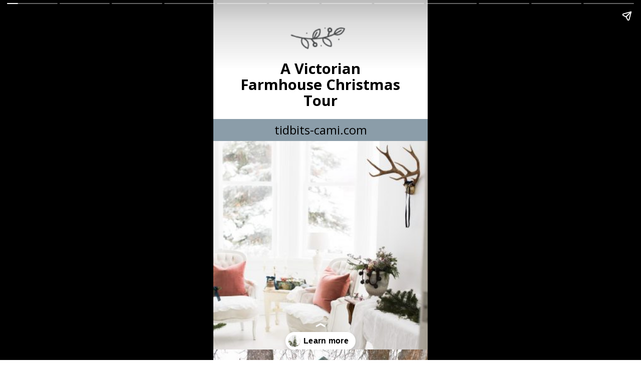

--- FILE ---
content_type: text/html; charset=UTF-8
request_url: https://www.tidbits-cami.com/web-stories/victorian-farmhouse-christmas-story/
body_size: 12295
content:
<!DOCTYPE html>
<html amp="" lang="en-US" transformed="self;v=1" i-amphtml-layout=""><head><meta charset="utf-8"><meta name="viewport" content="width=device-width,minimum-scale=1"><link rel="modulepreload" href="https://cdn.ampproject.org/v0.mjs" as="script" crossorigin="anonymous"><link rel="preconnect" href="https://cdn.ampproject.org"><link rel="preload" as="script" href="https://cdn.ampproject.org/v0/amp-story-1.0.js"><style amp-runtime="" i-amphtml-version="012512221826001">html{overflow-x:hidden!important}html.i-amphtml-fie{height:100%!important;width:100%!important}html:not([amp4ads]),html:not([amp4ads]) body{height:auto!important}html:not([amp4ads]) body{margin:0!important}body{-webkit-text-size-adjust:100%;-moz-text-size-adjust:100%;-ms-text-size-adjust:100%;text-size-adjust:100%}html.i-amphtml-singledoc.i-amphtml-embedded{-ms-touch-action:pan-y pinch-zoom;touch-action:pan-y pinch-zoom}html.i-amphtml-fie>body,html.i-amphtml-singledoc>body{overflow:visible!important}html.i-amphtml-fie:not(.i-amphtml-inabox)>body,html.i-amphtml-singledoc:not(.i-amphtml-inabox)>body{position:relative!important}html.i-amphtml-ios-embed-legacy>body{overflow-x:hidden!important;overflow-y:auto!important;position:absolute!important}html.i-amphtml-ios-embed{overflow-y:auto!important;position:static}#i-amphtml-wrapper{overflow-x:hidden!important;overflow-y:auto!important;position:absolute!important;top:0!important;left:0!important;right:0!important;bottom:0!important;margin:0!important;display:block!important}html.i-amphtml-ios-embed.i-amphtml-ios-overscroll,html.i-amphtml-ios-embed.i-amphtml-ios-overscroll>#i-amphtml-wrapper{-webkit-overflow-scrolling:touch!important}#i-amphtml-wrapper>body{position:relative!important;border-top:1px solid transparent!important}#i-amphtml-wrapper+body{visibility:visible}#i-amphtml-wrapper+body .i-amphtml-lightbox-element,#i-amphtml-wrapper+body[i-amphtml-lightbox]{visibility:hidden}#i-amphtml-wrapper+body[i-amphtml-lightbox] .i-amphtml-lightbox-element{visibility:visible}#i-amphtml-wrapper.i-amphtml-scroll-disabled,.i-amphtml-scroll-disabled{overflow-x:hidden!important;overflow-y:hidden!important}amp-instagram{padding:54px 0px 0px!important;background-color:#fff}amp-iframe iframe{box-sizing:border-box!important}[amp-access][amp-access-hide]{display:none}[subscriptions-dialog],body:not(.i-amphtml-subs-ready) [subscriptions-action],body:not(.i-amphtml-subs-ready) [subscriptions-section]{display:none!important}amp-experiment,amp-live-list>[update]{display:none}amp-list[resizable-children]>.i-amphtml-loading-container.amp-hidden{display:none!important}amp-list [fetch-error],amp-list[load-more] [load-more-button],amp-list[load-more] [load-more-end],amp-list[load-more] [load-more-failed],amp-list[load-more] [load-more-loading]{display:none}amp-list[diffable] div[role=list]{display:block}amp-story-page,amp-story[standalone]{min-height:1px!important;display:block!important;height:100%!important;margin:0!important;padding:0!important;overflow:hidden!important;width:100%!important}amp-story[standalone]{background-color:#000!important;position:relative!important}amp-story-page{background-color:#757575}amp-story .amp-active>div,amp-story .i-amphtml-loader-background{display:none!important}amp-story-page:not(:first-of-type):not([distance]):not([active]){transform:translateY(1000vh)!important}amp-autocomplete{position:relative!important;display:inline-block!important}amp-autocomplete>input,amp-autocomplete>textarea{padding:0.5rem;border:1px solid rgba(0,0,0,.33)}.i-amphtml-autocomplete-results,amp-autocomplete>input,amp-autocomplete>textarea{font-size:1rem;line-height:1.5rem}[amp-fx^=fly-in]{visibility:hidden}amp-script[nodom],amp-script[sandboxed]{position:fixed!important;top:0!important;width:1px!important;height:1px!important;overflow:hidden!important;visibility:hidden}
/*# sourceURL=/css/ampdoc.css*/[hidden]{display:none!important}.i-amphtml-element{display:inline-block}.i-amphtml-blurry-placeholder{transition:opacity 0.3s cubic-bezier(0.0,0.0,0.2,1)!important;pointer-events:none}[layout=nodisplay]:not(.i-amphtml-element){display:none!important}.i-amphtml-layout-fixed,[layout=fixed][width][height]:not(.i-amphtml-layout-fixed){display:inline-block;position:relative}.i-amphtml-layout-responsive,[layout=responsive][width][height]:not(.i-amphtml-layout-responsive),[width][height][heights]:not([layout]):not(.i-amphtml-layout-responsive),[width][height][sizes]:not(img):not([layout]):not(.i-amphtml-layout-responsive){display:block;position:relative}.i-amphtml-layout-intrinsic,[layout=intrinsic][width][height]:not(.i-amphtml-layout-intrinsic){display:inline-block;position:relative;max-width:100%}.i-amphtml-layout-intrinsic .i-amphtml-sizer{max-width:100%}.i-amphtml-intrinsic-sizer{max-width:100%;display:block!important}.i-amphtml-layout-container,.i-amphtml-layout-fixed-height,[layout=container],[layout=fixed-height][height]:not(.i-amphtml-layout-fixed-height){display:block;position:relative}.i-amphtml-layout-fill,.i-amphtml-layout-fill.i-amphtml-notbuilt,[layout=fill]:not(.i-amphtml-layout-fill),body noscript>*{display:block;overflow:hidden!important;position:absolute;top:0;left:0;bottom:0;right:0}body noscript>*{position:absolute!important;width:100%;height:100%;z-index:2}body noscript{display:inline!important}.i-amphtml-layout-flex-item,[layout=flex-item]:not(.i-amphtml-layout-flex-item){display:block;position:relative;-ms-flex:1 1 auto;flex:1 1 auto}.i-amphtml-layout-fluid{position:relative}.i-amphtml-layout-size-defined{overflow:hidden!important}.i-amphtml-layout-awaiting-size{position:absolute!important;top:auto!important;bottom:auto!important}i-amphtml-sizer{display:block!important}@supports (aspect-ratio:1/1){i-amphtml-sizer.i-amphtml-disable-ar{display:none!important}}.i-amphtml-blurry-placeholder,.i-amphtml-fill-content{display:block;height:0;max-height:100%;max-width:100%;min-height:100%;min-width:100%;width:0;margin:auto}.i-amphtml-layout-size-defined .i-amphtml-fill-content{position:absolute;top:0;left:0;bottom:0;right:0}.i-amphtml-replaced-content,.i-amphtml-screen-reader{padding:0!important;border:none!important}.i-amphtml-screen-reader{position:fixed!important;top:0px!important;left:0px!important;width:4px!important;height:4px!important;opacity:0!important;overflow:hidden!important;margin:0!important;display:block!important;visibility:visible!important}.i-amphtml-screen-reader~.i-amphtml-screen-reader{left:8px!important}.i-amphtml-screen-reader~.i-amphtml-screen-reader~.i-amphtml-screen-reader{left:12px!important}.i-amphtml-screen-reader~.i-amphtml-screen-reader~.i-amphtml-screen-reader~.i-amphtml-screen-reader{left:16px!important}.i-amphtml-unresolved{position:relative;overflow:hidden!important}.i-amphtml-select-disabled{-webkit-user-select:none!important;-ms-user-select:none!important;user-select:none!important}.i-amphtml-notbuilt,[layout]:not(.i-amphtml-element),[width][height][heights]:not([layout]):not(.i-amphtml-element),[width][height][sizes]:not(img):not([layout]):not(.i-amphtml-element){position:relative;overflow:hidden!important;color:transparent!important}.i-amphtml-notbuilt:not(.i-amphtml-layout-container)>*,[layout]:not([layout=container]):not(.i-amphtml-element)>*,[width][height][heights]:not([layout]):not(.i-amphtml-element)>*,[width][height][sizes]:not([layout]):not(.i-amphtml-element)>*{display:none}amp-img:not(.i-amphtml-element)[i-amphtml-ssr]>img.i-amphtml-fill-content{display:block}.i-amphtml-notbuilt:not(.i-amphtml-layout-container),[layout]:not([layout=container]):not(.i-amphtml-element),[width][height][heights]:not([layout]):not(.i-amphtml-element),[width][height][sizes]:not(img):not([layout]):not(.i-amphtml-element){color:transparent!important;line-height:0!important}.i-amphtml-ghost{visibility:hidden!important}.i-amphtml-element>[placeholder],[layout]:not(.i-amphtml-element)>[placeholder],[width][height][heights]:not([layout]):not(.i-amphtml-element)>[placeholder],[width][height][sizes]:not([layout]):not(.i-amphtml-element)>[placeholder]{display:block;line-height:normal}.i-amphtml-element>[placeholder].amp-hidden,.i-amphtml-element>[placeholder].hidden{visibility:hidden}.i-amphtml-element:not(.amp-notsupported)>[fallback],.i-amphtml-layout-container>[placeholder].amp-hidden,.i-amphtml-layout-container>[placeholder].hidden{display:none}.i-amphtml-layout-size-defined>[fallback],.i-amphtml-layout-size-defined>[placeholder]{position:absolute!important;top:0!important;left:0!important;right:0!important;bottom:0!important;z-index:1}amp-img[i-amphtml-ssr]:not(.i-amphtml-element)>[placeholder]{z-index:auto}.i-amphtml-notbuilt>[placeholder]{display:block!important}.i-amphtml-hidden-by-media-query{display:none!important}.i-amphtml-element-error{background:red!important;color:#fff!important;position:relative!important}.i-amphtml-element-error:before{content:attr(error-message)}i-amp-scroll-container,i-amphtml-scroll-container{position:absolute;top:0;left:0;right:0;bottom:0;display:block}i-amp-scroll-container.amp-active,i-amphtml-scroll-container.amp-active{overflow:auto;-webkit-overflow-scrolling:touch}.i-amphtml-loading-container{display:block!important;pointer-events:none;z-index:1}.i-amphtml-notbuilt>.i-amphtml-loading-container{display:block!important}.i-amphtml-loading-container.amp-hidden{visibility:hidden}.i-amphtml-element>[overflow]{cursor:pointer;position:relative;z-index:2;visibility:hidden;display:initial;line-height:normal}.i-amphtml-layout-size-defined>[overflow]{position:absolute}.i-amphtml-element>[overflow].amp-visible{visibility:visible}template{display:none!important}.amp-border-box,.amp-border-box *,.amp-border-box :after,.amp-border-box :before{box-sizing:border-box}amp-pixel{display:none!important}amp-analytics,amp-auto-ads,amp-story-auto-ads{position:fixed!important;top:0!important;width:1px!important;height:1px!important;overflow:hidden!important;visibility:hidden}amp-story{visibility:hidden!important}html.i-amphtml-fie>amp-analytics{position:initial!important}[visible-when-invalid]:not(.visible),form [submit-error],form [submit-success],form [submitting]{display:none}amp-accordion{display:block!important}@media (min-width:1px){:where(amp-accordion>section)>:first-child{margin:0;background-color:#efefef;padding-right:20px;border:1px solid #dfdfdf}:where(amp-accordion>section)>:last-child{margin:0}}amp-accordion>section{float:none!important}amp-accordion>section>*{float:none!important;display:block!important;overflow:hidden!important;position:relative!important}amp-accordion,amp-accordion>section{margin:0}amp-accordion:not(.i-amphtml-built)>section>:last-child{display:none!important}amp-accordion:not(.i-amphtml-built)>section[expanded]>:last-child{display:block!important}
/*# sourceURL=/css/ampshared.css*/</style><meta name="amp-story-generator-name" content="Web Stories for WordPress"><meta name="amp-story-generator-version" content="1.42.0"><meta name="robots" content="index, follow, max-image-preview:large, max-snippet:-1, max-video-preview:-1"><meta name="description" content="Soak in every detail of this beautiful 1902 Victorian Farmhouse Christmas tour, inspired by vintage beauty and age old simplicity."><meta property="og:locale" content="en_US"><meta property="og:type" content="article"><meta property="og:title" content="A Victorian Farmhouse Christmas Tour Story"><meta property="og:description" content="Soak in every detail of this beautiful 1902 Victorian Farmhouse Christmas tour, inspired by vintage beauty and age old simplicity."><meta property="og:url" content="https://www.tidbits-cami.com/web-stories/victorian-farmhouse-christmas-story/"><meta property="og:site_name" content="Tidbits"><meta property="article:modified_time" content="2022-12-05T13:01:04+00:00"><meta property="og:image" content="http://www.tidbits-cami.com/wp-content/uploads/2019/12/cropped-Victorian-Farmhouse-Christmas-Tour-2.jpg"><meta property="og:image:width" content="640"><meta property="og:image:height" content="853"><meta property="og:image:type" content="image/jpeg"><meta name="twitter:label1" content="Est. reading time"><meta name="twitter:data1" content="1 minute"><meta name="msapplication-TileImage" content="https://www.tidbits-cami.com/wp-content/uploads/2023/06/cropped-favicon-270x270.png"><link rel="preconnect" href="https://fonts.gstatic.com" crossorigin=""><link rel="dns-prefetch" href="https://fonts.gstatic.com"><link rel="preconnect" href="https://fonts.gstatic.com/" crossorigin=""><script async="" src="https://cdn.ampproject.org/v0.mjs" type="module" crossorigin="anonymous"></script><script async nomodule src="https://cdn.ampproject.org/v0.js" crossorigin="anonymous"></script><script async="" src="https://cdn.ampproject.org/v0/amp-story-1.0.mjs" custom-element="amp-story" type="module" crossorigin="anonymous"></script><script async nomodule src="https://cdn.ampproject.org/v0/amp-story-1.0.js" crossorigin="anonymous" custom-element="amp-story"></script><script src="https://cdn.ampproject.org/v0/amp-story-auto-ads-0.1.mjs" async="" custom-element="amp-story-auto-ads" type="module" crossorigin="anonymous"></script><script async nomodule src="https://cdn.ampproject.org/v0/amp-story-auto-ads-0.1.js" crossorigin="anonymous" custom-element="amp-story-auto-ads"></script><script src="https://cdn.ampproject.org/v0/amp-story-auto-analytics-0.1.mjs" async="" custom-element="amp-story-auto-analytics" type="module" crossorigin="anonymous"></script><script async nomodule src="https://cdn.ampproject.org/v0/amp-story-auto-analytics-0.1.js" crossorigin="anonymous" custom-element="amp-story-auto-analytics"></script><link rel="icon" href="https://www.tidbits-cami.com/wp-content/uploads/2023/06/cropped-favicon-32x32.png" sizes="32x32"><link rel="icon" href="https://www.tidbits-cami.com/wp-content/uploads/2023/06/cropped-favicon-192x192.png" sizes="192x192"><link href="https://fonts.googleapis.com/css2?display=swap&amp;family=Open+Sans%3Awght%40400%3B700" rel="stylesheet"><style amp-custom="">h1,h2,h3{font-weight:normal}amp-story-page{background-color:#131516}amp-story-grid-layer{overflow:visible}@media (max-aspect-ratio: 9 / 16){@media (min-aspect-ratio: 320 / 678){amp-story-grid-layer.grid-layer{margin-top:calc(( 100% / .5625 - 100% / .66666666666667 ) / 2)}}}@media not all and (min-resolution:.001dpcm){@media{p.text-wrapper > span{font-size:calc(100% - .5px)}}}.page-fullbleed-area{position:absolute;overflow:hidden;width:100%;left:0;height:calc(1.1851851851852 * 100%);top:calc(( 1 - 1.1851851851852 ) * 100% / 2)}.page-safe-area{overflow:visible;position:absolute;top:0;bottom:0;left:0;right:0;width:100%;height:calc(.84375 * 100%);margin:auto 0}.mask{position:absolute;overflow:hidden}.fill{position:absolute;top:0;left:0;right:0;bottom:0;margin:0}._c84718f{background-color:#fff}._6120891{position:absolute;pointer-events:none;left:0;top:-9.25926%;width:100%;height:118.51852%;opacity:1}._89d52dd{pointer-events:initial;width:100%;height:100%;display:block;position:absolute;top:0;left:0;z-index:0}._dc67a5c{will-change:transform}._39c237d{position:absolute;pointer-events:none;left:11.65049%;top:12.13592%;width:76.69903%;height:16.18123%;opacity:1}._8369dd7{white-space:pre-line;overflow-wrap:break-word;word-break:break-word;margin:1.1599461036392% 0;font-family:"Open Sans",sans-serif;font-size:.453074em;line-height:1.1;text-align:center;padding:0;color:#000}._47e5cc9{font-weight:700}._dba79ef{position:absolute;pointer-events:none;left:-1.33495%;top:30.98706%;width:102.6699%;height:6.95793%;opacity:1}._9c19a30{background-color:#8b9da9;will-change:transform}._29b3649{position:absolute;pointer-events:none;left:-3.64078%;top:29.44984%;width:107.28155%;height:10.03236%;opacity:1}._254c3af{width:100%;height:100%;display:block;position:absolute;top:0;left:0}._a9773de{white-space:pre-line;overflow-wrap:break-word;word-break:break-word;margin:.16083454114819% 0;font-family:"Open Sans",sans-serif;font-size:.372168em;line-height:1.3;text-align:center;padding:3.393665158371% 3.393665158371%;color:#000}._3b9f9bc{position:absolute;pointer-events:none;left:-.36408%;top:37.86408%;width:100.72816%;height:72.49191%;opacity:1}._3f5050c{position:absolute;width:100%;height:138.9509%;left:0%;top:-19.47545%}._b27f0cb{position:absolute;pointer-events:none;left:34.2233%;top:0;width:30.09709%;height:11.16505%;opacity:1}._db1c14b{position:absolute;width:100%;height:179.71014%;left:0%;top:-31.19293%}._5e33462{position:absolute;pointer-events:none;left:-1.21359%;top:-9.54693%;width:102.18447%;height:73.6246%;opacity:1}._0238f73{position:absolute;width:100%;height:138.79121%;left:0%;top:-19.3956%}._1c44baf{position:absolute;pointer-events:none;left:12.62136%;top:68.77023%;width:74.75728%;height:19.90291%;opacity:1}._8635dc0{pointer-events:initial;width:100%;height:100%;display:block;position:absolute;top:0;left:0;z-index:0;border-radius:.64935064935065% .64935064935065% .64935064935065% .64935064935065%/1.6260162601626% 1.6260162601626% 1.6260162601626% 1.6260162601626%}._9581584{white-space:pre-line;overflow-wrap:break-word;word-break:break-word;margin:.52537794237013% 0;font-family:"Open Sans",sans-serif;font-size:.323625em;line-height:1.2;text-align:center;padding:0;color:#000}._53dc5ef{position:absolute;pointer-events:none;left:-1.33495%;top:92.55663%;width:102.6699%;height:17.1521%;opacity:1}._6e2462f{position:absolute;pointer-events:none;left:11.65049%;top:0;width:76.94175%;height:57.44337%;opacity:1}._fe0a41f{position:absolute;width:100%;height:133.94366%;left:0%;top:-16.97183%}._6be5528{position:absolute;pointer-events:none;left:11.65049%;top:63.43042%;width:74.75728%;height:22.00647%;opacity:1}._ccd3ca6{pointer-events:initial;width:100%;height:100%;display:block;position:absolute;top:0;left:0;z-index:0;border-radius:.64935064935065% .64935064935065% .64935064935065% .64935064935065%/1.4705882352941% 1.4705882352941% 1.4705882352941% 1.4705882352941%}._0593d03{white-space:pre-line;overflow-wrap:break-word;word-break:break-word;margin:.57791573660714% 0;font-family:"Open Sans",sans-serif;font-size:.355987em;line-height:1.2;text-align:left;padding:0;color:#000}._4244c28{position:absolute;pointer-events:none;left:-.24272%;top:-9.54693%;width:100.48544%;height:62.13592%;opacity:1}._ca8c898{position:absolute;width:100%;height:161.71876%;left:0%;top:-30.85938%}._0e1c6d2{position:absolute;pointer-events:none;left:11.40777%;top:55.50162%;width:74.75728%;height:12.13592%;opacity:1}._7195f87{pointer-events:initial;width:100%;height:100%;display:block;position:absolute;top:0;left:0;z-index:0;border-radius:.64935064935065% .64935064935065% .64935064935065% .64935064935065%/2.6666666666667% 2.6666666666667% 2.6666666666667% 2.6666666666667%}._91d0edf{position:absolute;pointer-events:none;left:11.65049%;top:69.09385%;width:74.75728%;height:16.18123%;opacity:1}._544ad02{pointer-events:initial;width:100%;height:100%;display:block;position:absolute;top:0;left:0;z-index:0;border-radius:.64935064935065% .64935064935065% .64935064935065% .64935064935065%/2% 2% 2% 2%}._d368a9b{position:absolute;pointer-events:none;left:11.65049%;top:59.38511%;width:74.75728%;height:26.21359%;opacity:1}._1d1d36d{pointer-events:initial;width:100%;height:100%;display:block;position:absolute;top:0;left:0;z-index:0;border-radius:.64935064935065% .64935064935065% .64935064935065% .64935064935065%/1.2345679012346% 1.2345679012346% 1.2345679012346% 1.2345679012346%}._97142c0{white-space:pre-line;overflow-wrap:break-word;word-break:break-word;margin:.57791573660714% 0;font-family:"Open Sans",sans-serif;font-size:.355987em;line-height:1.2;text-align:center;padding:0;color:#000}._5db42e9{position:absolute;pointer-events:none;left:11.65049%;top:57.76699%;width:74.75728%;height:30.42071%;opacity:1}._9fb8d19{pointer-events:initial;width:100%;height:100%;display:block;position:absolute;top:0;left:0;z-index:0;border-radius:.64935064935065% .64935064935065% .64935064935065% .64935064935065%/1.063829787234% 1.063829787234% 1.063829787234% 1.063829787234%}._477b166{position:absolute;pointer-events:none;left:0;top:-9.54693%;width:100.48544%;height:62.13592%;opacity:1}._003732c{position:absolute;width:100%;height:161.71876%;left:0%;top:-38.47576%}._79d9c4b{position:absolute;pointer-events:none;left:11.40777%;top:55.50162%;width:74.75728%;height:9.54693%;opacity:1}._f120501{pointer-events:initial;width:100%;height:100%;display:block;position:absolute;top:0;left:0;z-index:0;border-radius:.64935064935065% .64935064935065% .64935064935065% .64935064935065%/3.3898305084746% 3.3898305084746% 3.3898305084746% 3.3898305084746%}._4ea5054{white-space:pre-line;overflow-wrap:break-word;word-break:break-word;margin:.60418463372565% 0;font-family:"Open Sans",sans-serif;font-size:.372168em;line-height:1.2;text-align:center;padding:0;color:#000}._764b586{position:absolute;pointer-events:none;left:11.65049%;top:66.34304%;width:74.75728%;height:23.78641%;opacity:1}._e9d110f{pointer-events:initial;width:100%;height:100%;display:block;position:absolute;top:0;left:0;z-index:0;border-radius:.64935064935065% .64935064935065% .64935064935065% .64935064935065%/1.3605442176871% 1.3605442176871% 1.3605442176871% 1.3605442176871%}._9e56c88{position:absolute;pointer-events:none;left:11.40777%;top:55.50162%;width:74.75728%;height:9.38511%;opacity:1}._d67d767{pointer-events:initial;width:100%;height:100%;display:block;position:absolute;top:0;left:0;z-index:0;border-radius:.64935064935065% .64935064935065% .64935064935065% .64935064935065%/3.448275862069% 3.448275862069% 3.448275862069% 3.448275862069%}._0af6091{position:absolute;pointer-events:none;left:11.65049%;top:66.34304%;width:74.75728%;height:22.81553%;opacity:1}._74e55e0{pointer-events:initial;width:100%;height:100%;display:block;position:absolute;top:0;left:0;z-index:0;border-radius:.64935064935065% .64935064935065% .64935064935065% .64935064935065%/1.4184397163121% 1.4184397163121% 1.4184397163121% 1.4184397163121%}._e883ee4{position:absolute;pointer-events:none;left:11.40777%;top:58.73786%;width:74.75728%;height:5.01618%;opacity:1}._6225c80{pointer-events:initial;width:100%;height:100%;display:block;position:absolute;top:0;left:0;z-index:0;border-radius:.64935064935065% .64935064935065% .64935064935065% .64935064935065%/6.4516129032258% 6.4516129032258% 6.4516129032258% 6.4516129032258%}._aab4ef5{position:absolute;pointer-events:none;left:11.65049%;top:65.53398%;width:74.75728%;height:17.63754%;opacity:1}._e832851{pointer-events:initial;width:100%;height:100%;display:block;position:absolute;top:0;left:0;z-index:0;border-radius:.64935064935065% .64935064935065% .64935064935065% .64935064935065%/1.8348623853211% 1.8348623853211% 1.8348623853211% 1.8348623853211%}._700ca21{position:absolute;pointer-events:none;left:11.65049%;top:61.00324%;width:74.75728%;height:22.00647%;opacity:1}._40a7421{position:absolute;pointer-events:none;left:-.24272%;top:-9.54693%;width:100.48544%;height:72.65372%;opacity:1}._71757e2{position:absolute;width:100%;height:138.30736%;left:0%;top:-19.15368%}._81c47cc{position:absolute;pointer-events:none;left:12.62136%;top:68.12298%;width:74.75728%;height:16.66667%;opacity:1}._8d04668{pointer-events:initial;width:100%;height:100%;display:block;position:absolute;top:0;left:0;z-index:0;border-radius:.64935064935065% .64935064935065% .64935064935065% .64935064935065%/1.9417475728155% 1.9417475728155% 1.9417475728155% 1.9417475728155%}._6fdf5d5{white-space:pre-line;overflow-wrap:break-word;word-break:break-word;margin:1.0507558847403% 0;font-family:"Open Sans",sans-serif;font-size:.647249em;line-height:1.2;text-align:center;padding:0;color:#000}._4437faa{position:absolute;pointer-events:none;left:11.65049%;top:1.61812%;width:78.15534%;height:9.54693%;opacity:.99}._ddea38d{white-space:pre-line;overflow-wrap:break-word;word-break:break-word;margin:1.4045667944488% 0;font-family:"Open Sans",sans-serif;font-size:.404531em;line-height:1;text-align:initial;padding:0;color:#000}._651a273{position:absolute;pointer-events:none;left:11.65049%;top:14.72492%;width:33.25243%;height:21.84466%;opacity:1}._991a501{position:absolute;width:100%;height:152.22224%;left:0%;top:-26.11112%}._ad2392c{position:absolute;pointer-events:none;left:44.90291%;top:16.01942%;width:41.99029%;height:17.79935%;opacity:1}._9324251{pointer-events:initial;width:100%;height:100%;display:block;position:absolute;top:0;left:0;z-index:0;border-radius:1.1560693641618% 1.1560693641618% 1.1560693641618% 1.1560693641618%/1.8181818181818% 1.8181818181818% 1.8181818181818% 1.8181818181818%}._ec74284{white-space:pre-line;overflow-wrap:break-word;word-break:break-word;margin:.84181945447977% 0;font-family:"Open Sans",sans-serif;font-size:.291262em;line-height:1.2;text-align:left;padding:5.7803468208092% 5.7803468208092%;color:#000}._5d1f71f{position:absolute;pointer-events:none;left:11.8932%;top:42.39482%;width:33.25243%;height:21.84466%;opacity:1}._f5b9ca3{position:absolute;pointer-events:none;left:45.14563%;top:46.27832%;width:43.4466%;height:17.79935%;opacity:1}._daa025a{pointer-events:initial;width:100%;height:100%;display:block;position:absolute;top:0;left:0;z-index:0;border-radius:1.1173184357542% 1.1173184357542% 1.1173184357542% 1.1173184357542%/1.8181818181818% 1.8181818181818% 1.8181818181818% 1.8181818181818%}._31c666e{white-space:pre-line;overflow-wrap:break-word;word-break:break-word;margin:.81360204259777% 0;font-family:"Open Sans",sans-serif;font-size:.291262em;line-height:1.2;text-align:left;padding:5.5865921787709% 5.5865921787709%;color:#000}._9cb6716{position:absolute;pointer-events:none;left:11.40777%;top:70.22654%;width:33.25243%;height:21.84466%;opacity:1}._6a51ef4{position:absolute;pointer-events:none;left:44.90291%;top:72.49191%;width:43.4466%;height:17.79935%;opacity:1}

/*# sourceURL=amp-custom.css */</style><link rel="alternate" type="application/rss+xml" title="Tidbits » Feed" href="https://www.tidbits-cami.com/feed/"><link rel="alternate" type="application/rss+xml" title="Tidbits » Comments Feed" href="https://www.tidbits-cami.com/comments/feed/"><link rel="alternate" type="application/rss+xml" title="Tidbits » Stories Feed" href="https://www.tidbits-cami.com/web-stories/feed/"><title>A Victorian Farmhouse Christmas Tour Story - Tidbits</title><link rel="canonical" href="https://www.tidbits-cami.com/web-stories/victorian-farmhouse-christmas-story/"><script type="application/ld+json" class="yoast-schema-graph">{"@context":"https://schema.org","@graph":[{"@type":"Article","@id":"https://www.tidbits-cami.com/web-stories/victorian-farmhouse-christmas-story/#article","isPartOf":{"@id":"https://www.tidbits-cami.com/web-stories/victorian-farmhouse-christmas-story/"},"author":{"name":"Allison Lancaster","@id":"https://www.tidbits-cami.com/#/schema/person/036c936261e63fe7daf0c196d6670bde"},"headline":"A Victorian Farmhouse Christmas Tour Story","datePublished":"2022-12-05T13:00:00+00:00","dateModified":"2022-12-05T13:01:04+00:00","mainEntityOfPage":{"@id":"https://www.tidbits-cami.com/web-stories/victorian-farmhouse-christmas-story/"},"wordCount":306,"publisher":{"@id":"https://www.tidbits-cami.com/#organization"},"image":{"@id":"https://www.tidbits-cami.com/web-stories/victorian-farmhouse-christmas-story/#primaryimage"},"thumbnailUrl":"https://www.tidbits-cami.com/wp-content/uploads/2019/12/cropped-Victorian-Farmhouse-Christmas-Tour-2.jpg","inLanguage":"en-US"},{"@type":"WebPage","@id":"https://www.tidbits-cami.com/web-stories/victorian-farmhouse-christmas-story/","url":"https://www.tidbits-cami.com/web-stories/victorian-farmhouse-christmas-story/","name":"A Victorian Farmhouse Christmas Tour Story - Tidbits","isPartOf":{"@id":"https://www.tidbits-cami.com/#website"},"primaryImageOfPage":{"@id":"https://www.tidbits-cami.com/web-stories/victorian-farmhouse-christmas-story/#primaryimage"},"image":{"@id":"https://www.tidbits-cami.com/web-stories/victorian-farmhouse-christmas-story/#primaryimage"},"thumbnailUrl":"https://www.tidbits-cami.com/wp-content/uploads/2019/12/cropped-Victorian-Farmhouse-Christmas-Tour-2.jpg","datePublished":"2022-12-05T13:00:00+00:00","dateModified":"2022-12-05T13:01:04+00:00","breadcrumb":{"@id":"https://www.tidbits-cami.com/web-stories/victorian-farmhouse-christmas-story/#breadcrumb"},"inLanguage":"en-US","potentialAction":[{"@type":"ReadAction","target":["https://www.tidbits-cami.com/web-stories/victorian-farmhouse-christmas-story/"]}]},{"@type":"ImageObject","inLanguage":"en-US","@id":"https://www.tidbits-cami.com/web-stories/victorian-farmhouse-christmas-story/#primaryimage","url":"https://www.tidbits-cami.com/wp-content/uploads/2019/12/cropped-Victorian-Farmhouse-Christmas-Tour-2.jpg","contentUrl":"https://www.tidbits-cami.com/wp-content/uploads/2019/12/cropped-Victorian-Farmhouse-Christmas-Tour-2.jpg","width":640,"height":853,"caption":"A Victorian Farmhouse Christmas Home Tour"},{"@type":"BreadcrumbList","@id":"https://www.tidbits-cami.com/web-stories/victorian-farmhouse-christmas-story/#breadcrumb","itemListElement":[{"@type":"ListItem","position":1,"name":"Home","item":"https://www.tidbits-cami.com/"},{"@type":"ListItem","position":2,"name":"Stories","item":"https://www.tidbits-cami.com/web-stories/"},{"@type":"ListItem","position":3,"name":"A Victorian Farmhouse Christmas Tour Story"}]},{"@type":"WebSite","@id":"https://www.tidbits-cami.com/#website","url":"https://www.tidbits-cami.com/","name":"Tidbits","description":"Inspiration for the Keeper of the Home","publisher":{"@id":"https://www.tidbits-cami.com/#organization"},"potentialAction":[{"@type":"SearchAction","target":{"@type":"EntryPoint","urlTemplate":"https://www.tidbits-cami.com/?s={search_term_string}"},"query-input":{"@type":"PropertyValueSpecification","valueRequired":true,"valueName":"search_term_string"}}],"inLanguage":"en-US"},{"@type":"Organization","@id":"https://www.tidbits-cami.com/#organization","name":"Tidbits","url":"https://www.tidbits-cami.com/","logo":{"@type":"ImageObject","inLanguage":"en-US","@id":"https://www.tidbits-cami.com/#/schema/logo/image/","url":"https://www.tidbits-cami.com/wp-content/uploads/2023/06/header.svg","contentUrl":"https://www.tidbits-cami.com/wp-content/uploads/2023/06/header.svg","width":399,"height":72,"caption":"Tidbits"},"image":{"@id":"https://www.tidbits-cami.com/#/schema/logo/image/"}},{"@type":"Person","@id":"https://www.tidbits-cami.com/#/schema/person/036c936261e63fe7daf0c196d6670bde","name":"Allison Lancaster","image":{"@type":"ImageObject","inLanguage":"en-US","@id":"https://www.tidbits-cami.com/#/schema/person/image/","url":"https://secure.gravatar.com/avatar/04ec83d3ecb4f1a086c23aef5d5807cd378cb56d6e77d182451eb834d8b6666b?s=96&d=mm&r=g","contentUrl":"https://secure.gravatar.com/avatar/04ec83d3ecb4f1a086c23aef5d5807cd378cb56d6e77d182451eb834d8b6666b?s=96&d=mm&r=g","caption":"Allison Lancaster"},"url":"/aboutme/"}]}</script><link rel="https://api.w.org/" href="https://www.tidbits-cami.com/wp-json/"><link rel="alternate" title="JSON" type="application/json" href="https://www.tidbits-cami.com/wp-json/web-stories/v1/web-story/79782"><link rel="EditURI" type="application/rsd+xml" title="RSD" href="https://www.tidbits-cami.com/xmlrpc.php?rsd"><link rel="prev" title="“Coal For Christmas” Free Printable Gift Tag Story" href="https://www.tidbits-cami.com/web-stories/coal-for-christmas-story/"><link rel="next" title="20+ Brilliant Diy Gift Ideas Story" href="https://www.tidbits-cami.com/web-stories/brilliant-diy-gift-ideas-story/"><link rel="shortlink" href="https://www.tidbits-cami.com/?p=79782"><link rel="alternate" title="oEmbed (JSON)" type="application/json+oembed" href="https://www.tidbits-cami.com/wp-json/oembed/1.0/embed?url=https%3A%2F%2Fwww.tidbits-cami.com%2Fweb-stories%2Fvictorian-farmhouse-christmas-story%2F"><link rel="alternate" title="oEmbed (XML)" type="text/xml+oembed" href="https://www.tidbits-cami.com/wp-json/oembed/1.0/embed?url=https%3A%2F%2Fwww.tidbits-cami.com%2Fweb-stories%2Fvictorian-farmhouse-christmas-story%2F&amp;format=xml"><link rel="apple-touch-icon" href="https://www.tidbits-cami.com/wp-content/uploads/2023/06/cropped-favicon-180x180.png"><script amp-onerror="">document.querySelector("script[src*='/v0.js']").onerror=function(){document.querySelector('style[amp-boilerplate]').textContent=''}</script><style amp-boilerplate="">body{-webkit-animation:-amp-start 8s steps(1,end) 0s 1 normal both;-moz-animation:-amp-start 8s steps(1,end) 0s 1 normal both;-ms-animation:-amp-start 8s steps(1,end) 0s 1 normal both;animation:-amp-start 8s steps(1,end) 0s 1 normal both}@-webkit-keyframes -amp-start{from{visibility:hidden}to{visibility:visible}}@-moz-keyframes -amp-start{from{visibility:hidden}to{visibility:visible}}@-ms-keyframes -amp-start{from{visibility:hidden}to{visibility:visible}}@-o-keyframes -amp-start{from{visibility:hidden}to{visibility:visible}}@keyframes -amp-start{from{visibility:hidden}to{visibility:visible}}</style><noscript><style amp-boilerplate="">body{-webkit-animation:none;-moz-animation:none;-ms-animation:none;animation:none}</style></noscript><link rel="stylesheet" amp-extension="amp-story" href="https://cdn.ampproject.org/v0/amp-story-1.0.css"><script amp-story-dvh-polyfill="">"use strict";if(!self.CSS||!CSS.supports||!CSS.supports("height:1dvh")){function e(){document.documentElement.style.setProperty("--story-dvh",innerHeight/100+"px","important")}addEventListener("resize",e,{passive:!0}),e()}</script></head><body><amp-story standalone="" publisher="Tidbits" publisher-logo-src="http://www.tidbits-cami.com/wp-content/uploads/2021/05/tidbits-story-logo.png" title="A Victorian Farmhouse Christmas Tour Story" poster-portrait-src="https://www.tidbits-cami.com/wp-content/uploads/2019/12/cropped-Victorian-Farmhouse-Christmas-Tour-2-640x853.jpg" class="i-amphtml-layout-container" i-amphtml-layout="container"><amp-story-page id="84b04375-f89f-4014-9622-f7665bdc2344" auto-advance-after="7s" class="i-amphtml-layout-container" i-amphtml-layout="container"><amp-story-grid-layer template="vertical" aspect-ratio="412:618" class="grid-layer i-amphtml-layout-container" i-amphtml-layout="container" style="--aspect-ratio:412/618;"><div class="_c84718f page-fullbleed-area"><div class="page-safe-area"><div class="_6120891"><div class="_89d52dd mask" id="el-b07c6089-5e6d-4951-96c4-5d81555a3847"><div class="_dc67a5c fill"></div></div></div></div></div></amp-story-grid-layer><amp-story-grid-layer template="vertical" aspect-ratio="412:618" class="grid-layer i-amphtml-layout-container" i-amphtml-layout="container" style="--aspect-ratio:412/618;"><div class="page-fullbleed-area"><div class="page-safe-area"><div class="_39c237d"><div id="el-18794e8b-f6ff-40f1-9461-8eeae22e1221" class="_89d52dd"><h2 class="_8369dd7 fill text-wrapper"><span><span class="_47e5cc9">A Victorian Farmhouse Christmas Tour</span></span></h2></div></div><div class="_dba79ef"><div class="_89d52dd mask" id="el-821292f1-28a2-44e9-bfcd-e4d5b36ecc6a"><div class="_9c19a30 fill"></div></div></div><div class="_29b3649"><div id="el-ea73c895-849a-42c4-99ed-3d3208fe07db" class="_89d52dd"><a href="https://www.tidbits-cami.com/" data-tooltip-icon="https://www.tidbits-cami.com/wp-content/uploads/2017/07/cropped-Favicon-3-250x250.png" data-tooltip-text="Tidbits - Inspiration for Do-It-Yourself Living" target="_blank" rel="noopener" class="_254c3af"><h3 class="_a9773de fill text-wrapper"><span>tidbits-cami.com</span></h3></a></div></div><div class="_3b9f9bc"><div class="_89d52dd mask" id="el-d7b0a7a8-ec0b-4217-8fa4-be6c9d671405"><div data-leaf-element="true" class="_3f5050c"><amp-img layout="fill" src="https://www.tidbits-cami.com/wp-content/uploads/2019/12/Victorian-Farmhouse-Christmas-Tour-1.jpg" alt="Interior of room" srcset="https://www.tidbits-cami.com/wp-content/uploads/2019/12/Victorian-Farmhouse-Christmas-Tour-1.jpg 1200w, https://www.tidbits-cami.com/wp-content/uploads/2019/12/Victorian-Farmhouse-Christmas-Tour-1-1024x1536.jpg 1024w, https://www.tidbits-cami.com/wp-content/uploads/2019/12/Victorian-Farmhouse-Christmas-Tour-1-800x1200.jpg 800w, https://www.tidbits-cami.com/wp-content/uploads/2019/12/Victorian-Farmhouse-Christmas-Tour-1-768x1152.jpg 768w, https://www.tidbits-cami.com/wp-content/uploads/2019/12/Victorian-Farmhouse-Christmas-Tour-1-600x900.jpg 600w, https://www.tidbits-cami.com/wp-content/uploads/2019/12/Victorian-Farmhouse-Christmas-Tour-1-343x516.jpg 343w, https://www.tidbits-cami.com/wp-content/uploads/2019/12/Victorian-Farmhouse-Christmas-Tour-1-300x450.jpg 300w" sizes="(min-width: 1024px) 45vh, 101vw" disable-inline-width="true" class="i-amphtml-layout-fill i-amphtml-layout-size-defined" i-amphtml-layout="fill"></amp-img></div></div></div><div class="_b27f0cb"><div class="_89d52dd mask" id="el-e72b4683-dc79-40a7-be4d-ee67b1afa5df"><div data-leaf-element="true" class="_db1c14b"><amp-img layout="fill" src="https://www.tidbits-cami.com/wp-content/uploads/2021/05/tidbits-story-logo.png" alt="tidbits logo" srcset="https://www.tidbits-cami.com/wp-content/uploads/2021/05/tidbits-story-logo-96x96.png 96w" sizes="(min-width: 1024px) 14vh, 30vw" disable-inline-width="true" class="i-amphtml-layout-fill i-amphtml-layout-size-defined" i-amphtml-layout="fill"></amp-img></div></div></div></div></div></amp-story-grid-layer><amp-story-page-outlink layout="nodisplay" cta-image="https://www.tidbits-cami.com/wp-content/uploads/2019/12/Victorian-Farmhouse-Christmas-Tour-40.jpg" class="i-amphtml-layout-nodisplay" hidden="hidden" i-amphtml-layout="nodisplay"><a href="https://www.tidbits-cami.com/victorian-farmhouse-christmas/" target="_blank">Learn more</a></amp-story-page-outlink></amp-story-page><amp-story-page id="cad46d64-e3fa-4336-8546-8ed4a6f80f19" auto-advance-after="7s" class="i-amphtml-layout-container" i-amphtml-layout="container"><amp-story-grid-layer template="vertical" aspect-ratio="412:618" class="grid-layer i-amphtml-layout-container" i-amphtml-layout="container" style="--aspect-ratio:412/618;"><div class="_c84718f page-fullbleed-area"><div class="page-safe-area"><div class="_6120891"><div class="_89d52dd mask" id="el-a7cde317-5265-4d0a-83cd-34e3dc0de220"><div class="_dc67a5c fill"></div></div></div></div></div></amp-story-grid-layer><amp-story-grid-layer template="vertical" aspect-ratio="412:618" class="grid-layer i-amphtml-layout-container" i-amphtml-layout="container" style="--aspect-ratio:412/618;"><div class="page-fullbleed-area"><div class="page-safe-area"><div class="_5e33462"><div class="_89d52dd mask" id="el-8986bc28-b2bd-4e7e-a5a1-c037a2a1cb39"><div data-leaf-element="true" class="_0238f73"><amp-img layout="fill" src="https://www.tidbits-cami.com/wp-content/uploads/2019/12/Victorian-Farmhouse-Christmas-Tour-49.jpg" alt="Entrance of a farm house" srcset="https://www.tidbits-cami.com/wp-content/uploads/2019/12/Victorian-Farmhouse-Christmas-Tour-49.jpg 1200w, https://www.tidbits-cami.com/wp-content/uploads/2019/12/Victorian-Farmhouse-Christmas-Tour-49-1024x1536.jpg 1024w, https://www.tidbits-cami.com/wp-content/uploads/2019/12/Victorian-Farmhouse-Christmas-Tour-49-800x1200.jpg 800w, https://www.tidbits-cami.com/wp-content/uploads/2019/12/Victorian-Farmhouse-Christmas-Tour-49-768x1152.jpg 768w, https://www.tidbits-cami.com/wp-content/uploads/2019/12/Victorian-Farmhouse-Christmas-Tour-49-600x900.jpg 600w, https://www.tidbits-cami.com/wp-content/uploads/2019/12/Victorian-Farmhouse-Christmas-Tour-49-343x516.jpg 343w, https://www.tidbits-cami.com/wp-content/uploads/2019/12/Victorian-Farmhouse-Christmas-Tour-49-300x450.jpg 300w" sizes="(min-width: 1024px) 46vh, 102vw" disable-inline-width="true" class="i-amphtml-layout-fill i-amphtml-layout-size-defined" i-amphtml-layout="fill"></amp-img></div></div></div><div class="_1c44baf"><div id="el-ef7bda1e-8d74-4c8a-9303-4c56e7415472" class="_8635dc0"><p class="_9581584 fill text-wrapper"><span>Soak in every detail of this beautiful 1902 Victorian Farmhouse Christmas tour, inspired by vintage beauty and age old simplicity.</span></p></div></div><div class="_53dc5ef"><div class="_89d52dd mask" id="el-298b0685-1aaa-4647-b168-ada6c24757bc"><div class="_9c19a30 fill"></div></div></div></div></div></amp-story-grid-layer><amp-story-page-outlink layout="nodisplay" cta-image="https://www.tidbits-cami.com/wp-content/uploads/2019/12/Victorian-Farmhouse-Christmas-Tour-40.jpg" class="i-amphtml-layout-nodisplay" hidden="hidden" i-amphtml-layout="nodisplay"><a href="https://www.tidbits-cami.com/victorian-farmhouse-christmas/" target="_blank">Learn more</a></amp-story-page-outlink></amp-story-page><amp-story-page id="66bec9d5-e958-451d-bb37-38ed91dcc05a" auto-advance-after="7s" class="i-amphtml-layout-container" i-amphtml-layout="container"><amp-story-grid-layer template="vertical" aspect-ratio="412:618" class="grid-layer i-amphtml-layout-container" i-amphtml-layout="container" style="--aspect-ratio:412/618;"><div class="_c84718f page-fullbleed-area"><div class="page-safe-area"><div class="_6120891"><div class="_89d52dd mask" id="el-e22e9634-7256-4969-9709-a5a74e382610"><div class="_dc67a5c fill"></div></div></div></div></div></amp-story-grid-layer><amp-story-grid-layer template="vertical" aspect-ratio="412:618" class="grid-layer i-amphtml-layout-container" i-amphtml-layout="container" style="--aspect-ratio:412/618;"><div class="page-fullbleed-area"><div class="page-safe-area"><div class="_53dc5ef"><div class="_89d52dd mask" id="el-83f5e9ce-912f-4509-8cbc-06f0ac25874a"><div class="_9c19a30 fill"></div></div></div><div class="_6e2462f"><div class="_89d52dd mask" id="el-88ed138d-ef05-4b78-b74d-eb235d35b1b1"><div data-leaf-element="true" class="_fe0a41f"><amp-img layout="fill" src="https://www.tidbits-cami.com/wp-content/uploads/2019/12/Victorian-Farmhouse-Christmas-Tour-52.jpg" alt="A farm house" srcset="https://www.tidbits-cami.com/wp-content/uploads/2019/12/Victorian-Farmhouse-Christmas-Tour-52.jpg 1200w, https://www.tidbits-cami.com/wp-content/uploads/2019/12/Victorian-Farmhouse-Christmas-Tour-52-1024x1536.jpg 1024w, https://www.tidbits-cami.com/wp-content/uploads/2019/12/Victorian-Farmhouse-Christmas-Tour-52-800x1200.jpg 800w, https://www.tidbits-cami.com/wp-content/uploads/2019/12/Victorian-Farmhouse-Christmas-Tour-52-768x1152.jpg 768w, https://www.tidbits-cami.com/wp-content/uploads/2019/12/Victorian-Farmhouse-Christmas-Tour-52-600x900.jpg 600w, https://www.tidbits-cami.com/wp-content/uploads/2019/12/Victorian-Farmhouse-Christmas-Tour-52-343x516.jpg 343w, https://www.tidbits-cami.com/wp-content/uploads/2019/12/Victorian-Farmhouse-Christmas-Tour-52-300x450.jpg 300w" sizes="(min-width: 1024px) 35vh, 77vw" disable-inline-width="true" class="i-amphtml-layout-fill i-amphtml-layout-size-defined" i-amphtml-layout="fill"></amp-img></div></div></div><div class="_6be5528"><div id="el-45191b1f-46ff-42aa-9cc8-bce3634b9a92" class="_ccd3ca6"><h3 class="_0593d03 fill text-wrapper"><span>Traditionally, for the Jen Rizzo Holiday Housewalk, I work at decorating my own home to share with you – which is such a joy.</span></h3></div></div></div></div></amp-story-grid-layer><amp-story-page-outlink layout="nodisplay" cta-image="https://www.tidbits-cami.com/wp-content/uploads/2019/12/Victorian-Farmhouse-Christmas-Tour-40.jpg" class="i-amphtml-layout-nodisplay" hidden="hidden" i-amphtml-layout="nodisplay"><a href="https://www.tidbits-cami.com/victorian-farmhouse-christmas/" target="_blank">Learn more</a></amp-story-page-outlink></amp-story-page><amp-story-page id="c320b3a1-189a-4eff-8d1a-e5a3249b089f" auto-advance-after="7s" class="i-amphtml-layout-container" i-amphtml-layout="container"><amp-story-grid-layer template="vertical" aspect-ratio="412:618" class="grid-layer i-amphtml-layout-container" i-amphtml-layout="container" style="--aspect-ratio:412/618;"><div class="_c84718f page-fullbleed-area"><div class="page-safe-area"><div class="_6120891"><div class="_89d52dd mask" id="el-3e3f842c-6d58-4f4e-9937-93d2bd85d28d"><div class="_dc67a5c fill"></div></div></div></div></div></amp-story-grid-layer><amp-story-grid-layer template="vertical" aspect-ratio="412:618" class="grid-layer i-amphtml-layout-container" i-amphtml-layout="container" style="--aspect-ratio:412/618;"><div class="page-fullbleed-area"><div class="page-safe-area"><div class="_4244c28"><div class="_89d52dd mask" id="el-747daf85-fd73-498c-88cc-8364e1045a1d"><div data-leaf-element="true" class="_ca8c898"><amp-img layout="fill" src="https://www.tidbits-cami.com/wp-content/uploads/2019/12/Victorian-Farmhouse-Christmas-Tour-46.jpg" alt="A farm house" srcset="https://www.tidbits-cami.com/wp-content/uploads/2019/12/Victorian-Farmhouse-Christmas-Tour-46.jpg 1200w, https://www.tidbits-cami.com/wp-content/uploads/2019/12/Victorian-Farmhouse-Christmas-Tour-46-1024x1536.jpg 1024w, https://www.tidbits-cami.com/wp-content/uploads/2019/12/Victorian-Farmhouse-Christmas-Tour-46-800x1200.jpg 800w, https://www.tidbits-cami.com/wp-content/uploads/2019/12/Victorian-Farmhouse-Christmas-Tour-46-768x1152.jpg 768w, https://www.tidbits-cami.com/wp-content/uploads/2019/12/Victorian-Farmhouse-Christmas-Tour-46-600x900.jpg 600w, https://www.tidbits-cami.com/wp-content/uploads/2019/12/Victorian-Farmhouse-Christmas-Tour-46-343x516.jpg 343w, https://www.tidbits-cami.com/wp-content/uploads/2019/12/Victorian-Farmhouse-Christmas-Tour-46-300x450.jpg 300w" sizes="(min-width: 1024px) 45vh, 100vw" disable-inline-width="true" class="i-amphtml-layout-fill i-amphtml-layout-size-defined" i-amphtml-layout="fill"></amp-img></div></div></div><div class="_53dc5ef"><div class="_89d52dd mask" id="el-3ced2663-dba2-4f9c-9793-ad06a48d8310"><div class="_9c19a30 fill"></div></div></div><div class="_0e1c6d2"><div id="el-c725712c-66e7-4096-a948-5d816b939e5a" class="_7195f87"><p class="_9581584 fill text-wrapper"><span><span class="_47e5cc9">A HOLIDAY TOUR AND TIPS FOR ADDING VICTORIAN STYLE TO YOUR CHRISTMAS</span></span></p></div></div><div class="_91d0edf"><div id="el-ef164845-db3a-4971-b160-0e5f03fd0d56" class="_544ad02"><p class="_9581584 fill text-wrapper"><span>My husband and I moved our family to the beautiful mountains of Franklin County, Idaho.</span></p></div></div></div></div></amp-story-grid-layer><amp-story-page-outlink layout="nodisplay" cta-image="https://www.tidbits-cami.com/wp-content/uploads/2019/12/Victorian-Farmhouse-Christmas-Tour-40.jpg" class="i-amphtml-layout-nodisplay" hidden="hidden" i-amphtml-layout="nodisplay"><a href="https://www.tidbits-cami.com/victorian-farmhouse-christmas/" target="_blank">Learn more</a></amp-story-page-outlink></amp-story-page><amp-story-page id="61487f5f-26d8-4a64-bf72-e020d6566b09" auto-advance-after="7s" class="i-amphtml-layout-container" i-amphtml-layout="container"><amp-story-grid-layer template="vertical" aspect-ratio="412:618" class="grid-layer i-amphtml-layout-container" i-amphtml-layout="container" style="--aspect-ratio:412/618;"><div class="_c84718f page-fullbleed-area"><div class="page-safe-area"><div class="_6120891"><div class="_89d52dd mask" id="el-099059dc-6242-42a8-8528-e41ef1822f91"><div class="_dc67a5c fill"></div></div></div></div></div></amp-story-grid-layer><amp-story-grid-layer template="vertical" aspect-ratio="412:618" class="grid-layer i-amphtml-layout-container" i-amphtml-layout="container" style="--aspect-ratio:412/618;"><div class="page-fullbleed-area"><div class="page-safe-area"><div class="_4244c28"><div class="_89d52dd mask" id="el-5ba52e0a-ec1d-4d5c-8326-aa346056645d"><div data-leaf-element="true" class="_ca8c898"><amp-img layout="fill" src="https://www.tidbits-cami.com/wp-content/uploads/2019/12/Victorian-Farmhouse-Christmas-Tour-42.jpg" alt="Lamp with flower" srcset="https://www.tidbits-cami.com/wp-content/uploads/2019/12/Victorian-Farmhouse-Christmas-Tour-42.jpg 1200w, https://www.tidbits-cami.com/wp-content/uploads/2019/12/Victorian-Farmhouse-Christmas-Tour-42-1024x1536.jpg 1024w, https://www.tidbits-cami.com/wp-content/uploads/2019/12/Victorian-Farmhouse-Christmas-Tour-42-800x1200.jpg 800w, https://www.tidbits-cami.com/wp-content/uploads/2019/12/Victorian-Farmhouse-Christmas-Tour-42-768x1152.jpg 768w, https://www.tidbits-cami.com/wp-content/uploads/2019/12/Victorian-Farmhouse-Christmas-Tour-42-600x900.jpg 600w, https://www.tidbits-cami.com/wp-content/uploads/2019/12/Victorian-Farmhouse-Christmas-Tour-42-343x516.jpg 343w, https://www.tidbits-cami.com/wp-content/uploads/2019/12/Victorian-Farmhouse-Christmas-Tour-42-300x450.jpg 300w" sizes="(min-width: 1024px) 45vh, 100vw" disable-inline-width="true" class="i-amphtml-layout-fill i-amphtml-layout-size-defined" i-amphtml-layout="fill"></amp-img></div></div></div><div class="_53dc5ef"><div class="_89d52dd mask" id="el-b2f3d3cb-2a63-4229-8e78-8ad5ec4cb7d7"><div class="_9c19a30 fill"></div></div></div><div class="_d368a9b"><div id="el-0616f2f5-c125-4047-9e7a-fd1cc56f7dbd" class="_1d1d36d"><h3 class="_97142c0 fill text-wrapper"><span>We purchased a Victorian farmhouse and have been busy with all of the fun (and not so fun) projects that come with owning an old home.</span></h3></div></div></div></div></amp-story-grid-layer><amp-story-page-outlink layout="nodisplay" cta-image="https://www.tidbits-cami.com/wp-content/uploads/2019/12/Victorian-Farmhouse-Christmas-Tour-40.jpg" class="i-amphtml-layout-nodisplay" hidden="hidden" i-amphtml-layout="nodisplay"><a href="https://www.tidbits-cami.com/victorian-farmhouse-christmas/" target="_blank">Learn more</a></amp-story-page-outlink></amp-story-page><amp-story-page id="a98968e7-8a67-4444-b0d1-9a4b6be204ea" auto-advance-after="7s" class="i-amphtml-layout-container" i-amphtml-layout="container"><amp-story-grid-layer template="vertical" aspect-ratio="412:618" class="grid-layer i-amphtml-layout-container" i-amphtml-layout="container" style="--aspect-ratio:412/618;"><div class="_c84718f page-fullbleed-area"><div class="page-safe-area"><div class="_6120891"><div class="_89d52dd mask" id="el-388fb93f-57e2-4729-84c2-95d9bbd10f7a"><div class="_dc67a5c fill"></div></div></div></div></div></amp-story-grid-layer><amp-story-grid-layer template="vertical" aspect-ratio="412:618" class="grid-layer i-amphtml-layout-container" i-amphtml-layout="container" style="--aspect-ratio:412/618;"><div class="page-fullbleed-area"><div class="page-safe-area"><div class="_4244c28"><div class="_89d52dd mask" id="el-29f03698-2bd4-46e0-be7f-b4bc28d0deca"><div data-leaf-element="true" class="_ca8c898"><amp-img layout="fill" src="https://www.tidbits-cami.com/wp-content/uploads/2019/12/Victorian-Farmhouse-Christmas-Tour-39.jpg" alt="Christmas tree in a room" srcset="https://www.tidbits-cami.com/wp-content/uploads/2019/12/Victorian-Farmhouse-Christmas-Tour-39.jpg 1200w, https://www.tidbits-cami.com/wp-content/uploads/2019/12/Victorian-Farmhouse-Christmas-Tour-39-1024x1536.jpg 1024w, https://www.tidbits-cami.com/wp-content/uploads/2019/12/Victorian-Farmhouse-Christmas-Tour-39-800x1200.jpg 800w, https://www.tidbits-cami.com/wp-content/uploads/2019/12/Victorian-Farmhouse-Christmas-Tour-39-768x1152.jpg 768w, https://www.tidbits-cami.com/wp-content/uploads/2019/12/Victorian-Farmhouse-Christmas-Tour-39-600x900.jpg 600w, https://www.tidbits-cami.com/wp-content/uploads/2019/12/Victorian-Farmhouse-Christmas-Tour-39-343x516.jpg 343w, https://www.tidbits-cami.com/wp-content/uploads/2019/12/Victorian-Farmhouse-Christmas-Tour-39-300x450.jpg 300w" sizes="(min-width: 1024px) 45vh, 100vw" disable-inline-width="true" class="i-amphtml-layout-fill i-amphtml-layout-size-defined" i-amphtml-layout="fill"></amp-img></div></div></div><div class="_53dc5ef"><div class="_89d52dd mask" id="el-3842c65b-a0ce-448e-aca6-df0f0470d834"><div class="_9c19a30 fill"></div></div></div><div class="_5db42e9"><div id="el-c0cd9531-e3e4-4243-8db5-ec2b92a8fed7" class="_9fb8d19"><h3 class="_97142c0 fill text-wrapper"><span>It has been such a treat to decorate this home for the holidays. In the past, I’ve really been drawn to French décor, but after a few months of living here, I have felt my style shift some.</span></h3></div></div></div></div></amp-story-grid-layer><amp-story-page-outlink layout="nodisplay" cta-image="https://www.tidbits-cami.com/wp-content/uploads/2019/12/Victorian-Farmhouse-Christmas-Tour-40.jpg" class="i-amphtml-layout-nodisplay" hidden="hidden" i-amphtml-layout="nodisplay"><a href="https://www.tidbits-cami.com/victorian-farmhouse-christmas/" target="_blank">Learn more</a></amp-story-page-outlink></amp-story-page><amp-story-page id="2f11c6bf-6e9b-46e5-a304-60b90d75ca7b" auto-advance-after="7s" class="i-amphtml-layout-container" i-amphtml-layout="container"><amp-story-grid-layer template="vertical" aspect-ratio="412:618" class="grid-layer i-amphtml-layout-container" i-amphtml-layout="container" style="--aspect-ratio:412/618;"><div class="_c84718f page-fullbleed-area"><div class="page-safe-area"><div class="_6120891"><div class="_89d52dd mask" id="el-69dab406-5549-4acc-87d4-e26c078f9e3c"><div class="_dc67a5c fill"></div></div></div></div></div></amp-story-grid-layer><amp-story-grid-layer template="vertical" aspect-ratio="412:618" class="grid-layer i-amphtml-layout-container" i-amphtml-layout="container" style="--aspect-ratio:412/618;"><div class="page-fullbleed-area"><div class="page-safe-area"><div class="_477b166"><div class="_89d52dd mask" id="el-8486363b-4e4d-4156-9c84-d0ca73a8b053"><div data-leaf-element="true" class="_003732c"><amp-img layout="fill" src="https://www.tidbits-cami.com/wp-content/uploads/2019/12/Victorian-Farmhouse-Christmas-Tour-43.jpg" alt="Vintage element" srcset="https://www.tidbits-cami.com/wp-content/uploads/2019/12/Victorian-Farmhouse-Christmas-Tour-43.jpg 1200w, https://www.tidbits-cami.com/wp-content/uploads/2019/12/Victorian-Farmhouse-Christmas-Tour-43-1024x1536.jpg 1024w, https://www.tidbits-cami.com/wp-content/uploads/2019/12/Victorian-Farmhouse-Christmas-Tour-43-800x1200.jpg 800w, https://www.tidbits-cami.com/wp-content/uploads/2019/12/Victorian-Farmhouse-Christmas-Tour-43-768x1152.jpg 768w, https://www.tidbits-cami.com/wp-content/uploads/2019/12/Victorian-Farmhouse-Christmas-Tour-43-600x900.jpg 600w, https://www.tidbits-cami.com/wp-content/uploads/2019/12/Victorian-Farmhouse-Christmas-Tour-43-343x516.jpg 343w, https://www.tidbits-cami.com/wp-content/uploads/2019/12/Victorian-Farmhouse-Christmas-Tour-43-300x450.jpg 300w" sizes="(min-width: 1024px) 45vh, 100vw" disable-inline-width="true" class="i-amphtml-layout-fill i-amphtml-layout-size-defined" i-amphtml-layout="fill"></amp-img></div></div></div><div class="_53dc5ef"><div class="_89d52dd mask" id="el-1bd759fb-b002-4db1-b3de-3acf974bc87c"><div class="_9c19a30 fill"></div></div></div><div class="_79d9c4b"><div id="el-2cc27569-391a-4a0d-aa16-f2412a5e4b49" class="_f120501"><h3 class="_4ea5054 fill text-wrapper"><span><span class="_47e5cc9">TIP 1: DECORATE WITH VINTAGE ELEMENTS</span></span></h3></div></div><div class="_764b586"><div id="el-c9fcfa43-5212-462c-a2a9-7657e67ab2ca" class="_e9d110f"><p class="_9581584 fill text-wrapper"><span>Decorating with vintage elements is a true joy for me. Being a vintage shop owner means I have lots of vintage finds at my fingertips, and I surely capitalize on this.</span></p></div></div></div></div></amp-story-grid-layer><amp-story-page-outlink layout="nodisplay" cta-image="https://www.tidbits-cami.com/wp-content/uploads/2019/12/Victorian-Farmhouse-Christmas-Tour-40.jpg" class="i-amphtml-layout-nodisplay" hidden="hidden" i-amphtml-layout="nodisplay"><a href="https://www.tidbits-cami.com/victorian-farmhouse-christmas/" target="_blank">Learn more</a></amp-story-page-outlink></amp-story-page><amp-story-page id="b8731330-ebff-41f2-b80d-1d7185674be5" auto-advance-after="7s" class="i-amphtml-layout-container" i-amphtml-layout="container"><amp-story-grid-layer template="vertical" aspect-ratio="412:618" class="grid-layer i-amphtml-layout-container" i-amphtml-layout="container" style="--aspect-ratio:412/618;"><div class="_c84718f page-fullbleed-area"><div class="page-safe-area"><div class="_6120891"><div class="_89d52dd mask" id="el-1472d269-cb06-475a-8c0c-1232b60cd1e2"><div class="_dc67a5c fill"></div></div></div></div></div></amp-story-grid-layer><amp-story-grid-layer template="vertical" aspect-ratio="412:618" class="grid-layer i-amphtml-layout-container" i-amphtml-layout="container" style="--aspect-ratio:412/618;"><div class="page-fullbleed-area"><div class="page-safe-area"><div class="_4244c28"><div class="_89d52dd mask" id="el-77654ce5-8bc0-468c-8c6a-fe27cd0413de"><div data-leaf-element="true" class="_ca8c898"><amp-img layout="fill" src="https://www.tidbits-cami.com/wp-content/uploads/2019/12/Victorian-Farmhouse-Christmas-Tour-25.jpg" alt="Outdoor window" srcset="https://www.tidbits-cami.com/wp-content/uploads/2019/12/Victorian-Farmhouse-Christmas-Tour-25.jpg 1200w, https://www.tidbits-cami.com/wp-content/uploads/2019/12/Victorian-Farmhouse-Christmas-Tour-25-1024x1536.jpg 1024w, https://www.tidbits-cami.com/wp-content/uploads/2019/12/Victorian-Farmhouse-Christmas-Tour-25-800x1200.jpg 800w, https://www.tidbits-cami.com/wp-content/uploads/2019/12/Victorian-Farmhouse-Christmas-Tour-25-768x1152.jpg 768w, https://www.tidbits-cami.com/wp-content/uploads/2019/12/Victorian-Farmhouse-Christmas-Tour-25-600x900.jpg 600w, https://www.tidbits-cami.com/wp-content/uploads/2019/12/Victorian-Farmhouse-Christmas-Tour-25-343x516.jpg 343w, https://www.tidbits-cami.com/wp-content/uploads/2019/12/Victorian-Farmhouse-Christmas-Tour-25-300x450.jpg 300w" sizes="(min-width: 1024px) 45vh, 100vw" disable-inline-width="true" class="i-amphtml-layout-fill i-amphtml-layout-size-defined" i-amphtml-layout="fill"></amp-img></div></div></div><div class="_53dc5ef"><div class="_89d52dd mask" id="el-45be334c-a374-4637-ab9a-3063adbd0b47"><div class="_9c19a30 fill"></div></div></div><div class="_9e56c88"><div id="el-a96d7923-dbba-4208-b9a2-a5ea5986b753" class="_d67d767"><h3 class="_4ea5054 fill text-wrapper"><span><span class="_47e5cc9">TIP 2: BRING THE OUTDOORS IN!</span></span></h3></div></div><div class="_0af6091"><div id="el-8f6ca4fa-c860-442e-ba7e-04238e918be0" class="_74e55e0"><h3 class="_4ea5054 fill text-wrapper"><span>My second tip – bring the outdoors in! Fresh garland, fresh trees, fresh berries…all perfect for historically traditional Christmas décor.</span></h3></div></div></div></div></amp-story-grid-layer><amp-story-page-outlink layout="nodisplay" cta-image="https://www.tidbits-cami.com/wp-content/uploads/2019/12/Victorian-Farmhouse-Christmas-Tour-40.jpg" class="i-amphtml-layout-nodisplay" hidden="hidden" i-amphtml-layout="nodisplay"><a href="https://www.tidbits-cami.com/victorian-farmhouse-christmas/" target="_blank">Learn more</a></amp-story-page-outlink></amp-story-page><amp-story-page id="a28e4cec-1eac-4f76-a386-a167f7b7d2ee" auto-advance-after="7s" class="i-amphtml-layout-container" i-amphtml-layout="container"><amp-story-grid-layer template="vertical" aspect-ratio="412:618" class="grid-layer i-amphtml-layout-container" i-amphtml-layout="container" style="--aspect-ratio:412/618;"><div class="_c84718f page-fullbleed-area"><div class="page-safe-area"><div class="_6120891"><div class="_89d52dd mask" id="el-5c02de90-1625-4c57-9b2e-b37efdc4e95f"><div class="_dc67a5c fill"></div></div></div></div></div></amp-story-grid-layer><amp-story-grid-layer template="vertical" aspect-ratio="412:618" class="grid-layer i-amphtml-layout-container" i-amphtml-layout="container" style="--aspect-ratio:412/618;"><div class="page-fullbleed-area"><div class="page-safe-area"><div class="_4244c28"><div class="_89d52dd mask" id="el-8868d482-46d0-4d47-b54c-f8c208f9a88d"><div data-leaf-element="true" class="_ca8c898"><amp-img layout="fill" src="https://www.tidbits-cami.com/wp-content/uploads/2019/12/Victorian-Farmhouse-Christmas-Tour-39.jpg" alt="Christmas tree in the room" srcset="https://www.tidbits-cami.com/wp-content/uploads/2019/12/Victorian-Farmhouse-Christmas-Tour-39.jpg 1200w, https://www.tidbits-cami.com/wp-content/uploads/2019/12/Victorian-Farmhouse-Christmas-Tour-39-1024x1536.jpg 1024w, https://www.tidbits-cami.com/wp-content/uploads/2019/12/Victorian-Farmhouse-Christmas-Tour-39-800x1200.jpg 800w, https://www.tidbits-cami.com/wp-content/uploads/2019/12/Victorian-Farmhouse-Christmas-Tour-39-768x1152.jpg 768w, https://www.tidbits-cami.com/wp-content/uploads/2019/12/Victorian-Farmhouse-Christmas-Tour-39-600x900.jpg 600w, https://www.tidbits-cami.com/wp-content/uploads/2019/12/Victorian-Farmhouse-Christmas-Tour-39-343x516.jpg 343w, https://www.tidbits-cami.com/wp-content/uploads/2019/12/Victorian-Farmhouse-Christmas-Tour-39-300x450.jpg 300w" sizes="(min-width: 1024px) 45vh, 100vw" disable-inline-width="true" class="i-amphtml-layout-fill i-amphtml-layout-size-defined" i-amphtml-layout="fill"></amp-img></div></div></div><div class="_53dc5ef"><div class="_89d52dd mask" id="el-e626bdcd-7855-4186-9e0d-7a9fff43b32f"><div class="_9c19a30 fill"></div></div></div><div class="_e883ee4"><div id="el-60caa78e-60f1-40e2-a816-88d08a2b2f87" class="_6225c80"><h3 class="_4ea5054 fill text-wrapper"><span><span class="_47e5cc9">TIP 3: USE REAL TEXTURES</span></span></h3></div></div><div class="_aab4ef5"><div id="el-237e3d41-ec58-4a10-9376-1c7ca7833e26" class="_e832851"><h3 class="_97142c0 fill text-wrapper"><span>My next tip: use real textures. When buying pillows, scarves, blankets, and ribbons, but with texture in mind.</span></h3></div></div></div></div></amp-story-grid-layer><amp-story-page-outlink layout="nodisplay" cta-image="https://www.tidbits-cami.com/wp-content/uploads/2019/12/Victorian-Farmhouse-Christmas-Tour-40.jpg" class="i-amphtml-layout-nodisplay" hidden="hidden" i-amphtml-layout="nodisplay"><a href="https://www.tidbits-cami.com/victorian-farmhouse-christmas/" target="_blank">Learn more</a></amp-story-page-outlink></amp-story-page><amp-story-page id="100d0412-7359-43e9-a8df-b09adc0cf628" auto-advance-after="7s" class="i-amphtml-layout-container" i-amphtml-layout="container"><amp-story-grid-layer template="vertical" aspect-ratio="412:618" class="grid-layer i-amphtml-layout-container" i-amphtml-layout="container" style="--aspect-ratio:412/618;"><div class="_c84718f page-fullbleed-area"><div class="page-safe-area"><div class="_6120891"><div class="_89d52dd mask" id="el-b32778b1-f930-4750-a573-ceeba76f322f"><div class="_dc67a5c fill"></div></div></div></div></div></amp-story-grid-layer><amp-story-grid-layer template="vertical" aspect-ratio="412:618" class="grid-layer i-amphtml-layout-container" i-amphtml-layout="container" style="--aspect-ratio:412/618;"><div class="page-fullbleed-area"><div class="page-safe-area"><div class="_4244c28"><div class="_89d52dd mask" id="el-605283cd-b95f-452e-a3cb-b8a0291ed65e"><div data-leaf-element="true" class="_ca8c898"><amp-img layout="fill" src="https://www.tidbits-cami.com/wp-content/uploads/2019/12/Victorian-Farmhouse-Christmas-Tour-40.jpg" alt="Christmas tree in the room" srcset="https://www.tidbits-cami.com/wp-content/uploads/2019/12/Victorian-Farmhouse-Christmas-Tour-40.jpg 1200w, https://www.tidbits-cami.com/wp-content/uploads/2019/12/Victorian-Farmhouse-Christmas-Tour-40-1024x1536.jpg 1024w, https://www.tidbits-cami.com/wp-content/uploads/2019/12/Victorian-Farmhouse-Christmas-Tour-40-800x1200.jpg 800w, https://www.tidbits-cami.com/wp-content/uploads/2019/12/Victorian-Farmhouse-Christmas-Tour-40-768x1152.jpg 768w, https://www.tidbits-cami.com/wp-content/uploads/2019/12/Victorian-Farmhouse-Christmas-Tour-40-600x900.jpg 600w, https://www.tidbits-cami.com/wp-content/uploads/2019/12/Victorian-Farmhouse-Christmas-Tour-40-343x516.jpg 343w, https://www.tidbits-cami.com/wp-content/uploads/2019/12/Victorian-Farmhouse-Christmas-Tour-40-300x450.jpg 300w" sizes="(min-width: 1024px) 45vh, 100vw" disable-inline-width="true" class="i-amphtml-layout-fill i-amphtml-layout-size-defined" i-amphtml-layout="fill"></amp-img></div></div></div><div class="_53dc5ef"><div class="_89d52dd mask" id="el-431022e0-6d6e-4138-a9fa-3199c20936ba"><div class="_9c19a30 fill"></div></div></div><div class="_700ca21"><div id="el-326f32bd-ec7a-4a52-8abd-98c24130ef75" class="_ccd3ca6"><h3 class="_97142c0 fill text-wrapper"><span>Textiles like these add warmth, interest, and tradition since these types of materials were used frequently in the past.</span></h3></div></div></div></div></amp-story-grid-layer><amp-story-page-outlink layout="nodisplay" cta-image="https://www.tidbits-cami.com/wp-content/uploads/2019/12/Victorian-Farmhouse-Christmas-Tour-40.jpg" class="i-amphtml-layout-nodisplay" hidden="hidden" i-amphtml-layout="nodisplay"><a href="https://www.tidbits-cami.com/victorian-farmhouse-christmas/" target="_blank">Learn more</a></amp-story-page-outlink></amp-story-page><amp-story-page id="4102195f-ef3f-4be8-bc08-df7ed6573872" auto-advance-after="7s" class="i-amphtml-layout-container" i-amphtml-layout="container"><amp-story-grid-layer template="vertical" aspect-ratio="412:618" class="grid-layer i-amphtml-layout-container" i-amphtml-layout="container" style="--aspect-ratio:412/618;"><div class="_c84718f page-fullbleed-area"><div class="page-safe-area"><div class="_6120891"><div class="_89d52dd mask" id="el-b86295c0-d4ed-48c1-b5f1-1f88fd82e9f6"><div class="_dc67a5c fill"></div></div></div></div></div></amp-story-grid-layer><amp-story-grid-layer template="vertical" aspect-ratio="412:618" class="grid-layer i-amphtml-layout-container" i-amphtml-layout="container" style="--aspect-ratio:412/618;"><div class="page-fullbleed-area"><div class="page-safe-area"><div class="_40a7421"><div class="_89d52dd mask" id="el-d317b619-2974-427a-8c68-3d82bc0498a3"><div data-leaf-element="true" class="_71757e2"><amp-img layout="fill" src="https://www.tidbits-cami.com/wp-content/uploads/2019/12/Victorian-Farmhouse-Christmas-Tour-32.jpg" alt="Burner in the kitchen" srcset="https://www.tidbits-cami.com/wp-content/uploads/2019/12/Victorian-Farmhouse-Christmas-Tour-32.jpg 1200w, https://www.tidbits-cami.com/wp-content/uploads/2019/12/Victorian-Farmhouse-Christmas-Tour-32-1024x1536.jpg 1024w, https://www.tidbits-cami.com/wp-content/uploads/2019/12/Victorian-Farmhouse-Christmas-Tour-32-800x1200.jpg 800w, https://www.tidbits-cami.com/wp-content/uploads/2019/12/Victorian-Farmhouse-Christmas-Tour-32-768x1152.jpg 768w, https://www.tidbits-cami.com/wp-content/uploads/2019/12/Victorian-Farmhouse-Christmas-Tour-32-600x900.jpg 600w, https://www.tidbits-cami.com/wp-content/uploads/2019/12/Victorian-Farmhouse-Christmas-Tour-32-343x516.jpg 343w, https://www.tidbits-cami.com/wp-content/uploads/2019/12/Victorian-Farmhouse-Christmas-Tour-32-300x450.jpg 300w" sizes="(min-width: 1024px) 45vh, 100vw" disable-inline-width="true" class="i-amphtml-layout-fill i-amphtml-layout-size-defined" i-amphtml-layout="fill"></amp-img></div></div></div><div class="_53dc5ef"><div class="_89d52dd mask" id="el-a688e041-43d4-4514-80e2-47ceacea5f55"><div class="_9c19a30 fill"></div></div></div><div class="_81c47cc"><div id="el-021b0dd3-c292-4eda-a35d-d9eff92ac8ab" class="_8d04668"><h1 class="_6fdf5d5 fill text-wrapper"><span><span class="_47e5cc9">Swipe up for more!</span></span></h1></div></div></div></div></amp-story-grid-layer><amp-story-page-outlink layout="nodisplay" cta-image="https://www.tidbits-cami.com/wp-content/uploads/2019/12/Victorian-Farmhouse-Christmas-Tour-40.jpg" class="i-amphtml-layout-nodisplay" hidden="hidden" i-amphtml-layout="nodisplay"><a href="https://www.tidbits-cami.com/victorian-farmhouse-christmas/" target="_blank">Learn more</a></amp-story-page-outlink></amp-story-page><amp-story-page id="7af992ec-f9ab-4887-adda-9ed174e75c3f" auto-advance-after="7s" class="i-amphtml-layout-container" i-amphtml-layout="container"><amp-story-grid-layer template="vertical" aspect-ratio="412:618" class="grid-layer i-amphtml-layout-container" i-amphtml-layout="container" style="--aspect-ratio:412/618;"><div class="_c84718f page-fullbleed-area"><div class="page-safe-area"><div class="_6120891"><div class="_89d52dd mask" id="el-c9de5245-2c25-4130-8548-a23b36fcc5e6"><div class="_dc67a5c fill"></div></div></div></div></div></amp-story-grid-layer><amp-story-grid-layer template="vertical" aspect-ratio="412:618" class="grid-layer i-amphtml-layout-container" i-amphtml-layout="container" style="--aspect-ratio:412/618;"><div class="page-fullbleed-area"><div class="page-safe-area"><div class="_4437faa"><div id="el-2f55cbcc-96aa-438d-81fe-27c3eef1f637" class="_89d52dd"><h3 class="_ddea38d fill text-wrapper"><span><span class="_47e5cc9">YOU MIGHT ALSO ENJOY THESE POSTS:</span></span></h3></div></div><div class="_651a273"><div class="_89d52dd mask" id="el-ea8fb464-342f-4699-b3b4-630ed9ccbdb1"><div data-leaf-element="true" class="_991a501"><amp-img layout="fill" src="https://www.tidbits-cami.com/wp-content/uploads/2022/01/Living-Room-Reveal-35-1024x1536.jpg" alt="Interior of room" class="i-amphtml-layout-fill i-amphtml-layout-size-defined" i-amphtml-layout="fill"></amp-img></div></div></div><div class="_ad2392c"><div id="el-0324e9f0-b16c-4208-9dbe-027e2f0c28ca" class="_9324251"><a href="https://www.tidbits-cami.com/european-farmhouse-living-room/" data-tooltip-icon="https://www.tidbits-cami.com/wp-content/uploads/2022/01/Living-Room-Reveal-91.jpg" data-tooltip-text="European Farmhouse Living Room and FAQ - Tidbits" target="_blank" rel="noopener" class="_254c3af"><p class="_ec74284 fill text-wrapper"><span><span class="_47e5cc9">European Farmhouse Living Room and FAQ</span></span></p></a></div></div><div class="_5d1f71f"><div class="_89d52dd mask" id="el-e352c7ed-4371-4458-ba1d-9550818da02e"><div data-leaf-element="true" class="_991a501"><amp-img layout="fill" src="https://www.tidbits-cami.com/wp-content/uploads/2020/08/European-Farmhouse-Master-Bathroom-2-1024x1536.jpg" alt="Interior of Bathroom" class="i-amphtml-layout-fill i-amphtml-layout-size-defined" i-amphtml-layout="fill"></amp-img></div></div></div><div class="_f5b9ca3"><div id="el-5e8f5704-5e34-437f-b5d1-e9fb4b022adc" class="_daa025a"><a href="https://www.tidbits-cami.com/european-master-bathroom/" data-tooltip-icon="https://www.tidbits-cami.com/wp-content/uploads/2020/08/European-Farmhouse-Master-Bathroom-2.jpg" data-tooltip-text="European Farmhouse Master Bathroom Reveal - Tidbits" target="_blank" rel="noopener" class="_254c3af"><p class="_31c666e fill text-wrapper"><span><span class="_47e5cc9">European Farmhouse Master Bathroom Reveal</span></span></p></a></div></div><div class="_9cb6716"><div class="_89d52dd mask" id="el-5ecb2fe1-afb8-41cd-860a-1d301a8cc645"><div data-leaf-element="true" class="_991a501"><amp-img layout="fill" src="https://www.tidbits-cami.com/wp-content/uploads/2020/03/European-Farmhouse-Kitchen-106-1024x1536.jpg" alt="Interior of kitchen" class="i-amphtml-layout-fill i-amphtml-layout-size-defined" i-amphtml-layout="fill"></amp-img></div></div></div><div class="_6a51ef4"><div id="el-44cb3564-82a5-4731-9f9c-7ec03d159357" class="_daa025a"><a href="https://www.tidbits-cami.com/european-farmhouse-kitchen/" data-tooltip-icon="https://www.tidbits-cami.com/wp-content/uploads/2020/03/European-Farmhouse-Kitchen-15.jpg" data-tooltip-text="European Farmhouse Kitchen Design | Reveal Tour - Tidbits" target="_blank" rel="noopener" class="_254c3af"><p class="_31c666e fill text-wrapper"><span><span class="_47e5cc9">European Farmhouse Kitchen Design | Reveal Tour</span></span></p></a></div></div></div></div></amp-story-grid-layer></amp-story-page>		<amp-story-auto-ads class="i-amphtml-layout-container" i-amphtml-layout="container">
			<script type="application/json">
				{
					"ad-attributes": {
						"type": "doubleclick",
						"data-slot": "/18190176,22535853121/AdThrive_WebStories_1/57b39295496a1786252b8f08",
						"json": {
							"targeting": {
								"siteId": "57b39295496a1786252b8f08",
								"location": "WebStories",
								"sequence": "1",
								"refresh": "00",
								"amp": "true",
								"nref": "0"
							}
						}

					}
				}
			</script>
		</amp-story-auto-ads>
				<amp-story-auto-analytics gtag-id="UA-57915140-5" class="i-amphtml-layout-container" i-amphtml-layout="container"></amp-story-auto-analytics>
		<amp-story-social-share layout="nodisplay" class="i-amphtml-layout-nodisplay" hidden="hidden" i-amphtml-layout="nodisplay"><script type="application/json">{"shareProviders":[{"provider":"twitter"},{"provider":"linkedin"},{"provider":"email"},{"provider":"system"}]}</script></amp-story-social-share></amp-story></body></html>

<!-- This website is like a Rocket, isn't it? Performance optimized by WP Rocket. Learn more: https://wp-rocket.me - Debug: cached@1769255757 -->